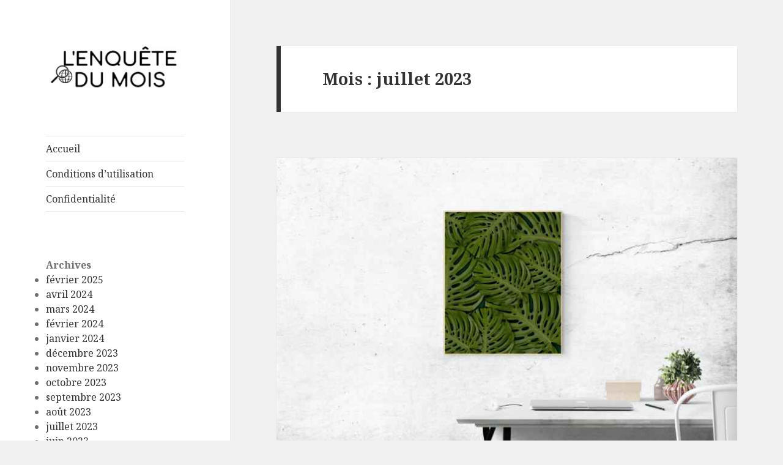

--- FILE ---
content_type: text/html; charset=UTF-8
request_url: https://lenquetedumois.com/2023/07/
body_size: 14746
content:
<!DOCTYPE html>
<html lang="fr-FR" class="no-js">
<head>
	<meta charset="UTF-8">
	<meta name="viewport" content="width=device-width">
	<link rel="profile" href="https://gmpg.org/xfn/11">
	<link rel="pingback" href="https://lenquetedumois.com/xmlrpc.php">
	<!--[if lt IE 9]>
	<script src="https://lenquetedumois.com/wp-content/themes/twentyfifteen/js/html5.js?ver=3.7.0"></script>
	<![endif]-->
	<script>(function(html){html.className = html.className.replace(/\bno-js\b/,'js')})(document.documentElement);</script>
<title>juillet 2023 &#8211; L&#039;Enquête du Mois</title>
<meta name='robots' content='max-image-preview:large' />
<link rel='dns-prefetch' href='//fonts.googleapis.com' />
<link href='https://fonts.gstatic.com' crossorigin rel='preconnect' />
<link rel="alternate" type="application/rss+xml" title="L&#039;Enquête du Mois &raquo; Flux" href="https://lenquetedumois.com/feed/" />
<link rel="alternate" type="application/rss+xml" title="L&#039;Enquête du Mois &raquo; Flux des commentaires" href="https://lenquetedumois.com/comments/feed/" />
<style id='wp-img-auto-sizes-contain-inline-css'>
img:is([sizes=auto i],[sizes^="auto," i]){contain-intrinsic-size:3000px 1500px}
/*# sourceURL=wp-img-auto-sizes-contain-inline-css */
</style>
<style id='wp-emoji-styles-inline-css'>

	img.wp-smiley, img.emoji {
		display: inline !important;
		border: none !important;
		box-shadow: none !important;
		height: 1em !important;
		width: 1em !important;
		margin: 0 0.07em !important;
		vertical-align: -0.1em !important;
		background: none !important;
		padding: 0 !important;
	}
/*# sourceURL=wp-emoji-styles-inline-css */
</style>
<style id='wp-block-library-inline-css'>
:root{--wp-block-synced-color:#7a00df;--wp-block-synced-color--rgb:122,0,223;--wp-bound-block-color:var(--wp-block-synced-color);--wp-editor-canvas-background:#ddd;--wp-admin-theme-color:#007cba;--wp-admin-theme-color--rgb:0,124,186;--wp-admin-theme-color-darker-10:#006ba1;--wp-admin-theme-color-darker-10--rgb:0,107,160.5;--wp-admin-theme-color-darker-20:#005a87;--wp-admin-theme-color-darker-20--rgb:0,90,135;--wp-admin-border-width-focus:2px}@media (min-resolution:192dpi){:root{--wp-admin-border-width-focus:1.5px}}.wp-element-button{cursor:pointer}:root .has-very-light-gray-background-color{background-color:#eee}:root .has-very-dark-gray-background-color{background-color:#313131}:root .has-very-light-gray-color{color:#eee}:root .has-very-dark-gray-color{color:#313131}:root .has-vivid-green-cyan-to-vivid-cyan-blue-gradient-background{background:linear-gradient(135deg,#00d084,#0693e3)}:root .has-purple-crush-gradient-background{background:linear-gradient(135deg,#34e2e4,#4721fb 50%,#ab1dfe)}:root .has-hazy-dawn-gradient-background{background:linear-gradient(135deg,#faaca8,#dad0ec)}:root .has-subdued-olive-gradient-background{background:linear-gradient(135deg,#fafae1,#67a671)}:root .has-atomic-cream-gradient-background{background:linear-gradient(135deg,#fdd79a,#004a59)}:root .has-nightshade-gradient-background{background:linear-gradient(135deg,#330968,#31cdcf)}:root .has-midnight-gradient-background{background:linear-gradient(135deg,#020381,#2874fc)}:root{--wp--preset--font-size--normal:16px;--wp--preset--font-size--huge:42px}.has-regular-font-size{font-size:1em}.has-larger-font-size{font-size:2.625em}.has-normal-font-size{font-size:var(--wp--preset--font-size--normal)}.has-huge-font-size{font-size:var(--wp--preset--font-size--huge)}.has-text-align-center{text-align:center}.has-text-align-left{text-align:left}.has-text-align-right{text-align:right}.has-fit-text{white-space:nowrap!important}#end-resizable-editor-section{display:none}.aligncenter{clear:both}.items-justified-left{justify-content:flex-start}.items-justified-center{justify-content:center}.items-justified-right{justify-content:flex-end}.items-justified-space-between{justify-content:space-between}.screen-reader-text{border:0;clip-path:inset(50%);height:1px;margin:-1px;overflow:hidden;padding:0;position:absolute;width:1px;word-wrap:normal!important}.screen-reader-text:focus{background-color:#ddd;clip-path:none;color:#444;display:block;font-size:1em;height:auto;left:5px;line-height:normal;padding:15px 23px 14px;text-decoration:none;top:5px;width:auto;z-index:100000}html :where(.has-border-color){border-style:solid}html :where([style*=border-top-color]){border-top-style:solid}html :where([style*=border-right-color]){border-right-style:solid}html :where([style*=border-bottom-color]){border-bottom-style:solid}html :where([style*=border-left-color]){border-left-style:solid}html :where([style*=border-width]){border-style:solid}html :where([style*=border-top-width]){border-top-style:solid}html :where([style*=border-right-width]){border-right-style:solid}html :where([style*=border-bottom-width]){border-bottom-style:solid}html :where([style*=border-left-width]){border-left-style:solid}html :where(img[class*=wp-image-]){height:auto;max-width:100%}:where(figure){margin:0 0 1em}html :where(.is-position-sticky){--wp-admin--admin-bar--position-offset:var(--wp-admin--admin-bar--height,0px)}@media screen and (max-width:600px){html :where(.is-position-sticky){--wp-admin--admin-bar--position-offset:0px}}

/*# sourceURL=wp-block-library-inline-css */
</style><style id='wp-block-archives-inline-css'>
.wp-block-archives{box-sizing:border-box}.wp-block-archives-dropdown label{display:block}
/*# sourceURL=https://lenquetedumois.com/wp-includes/blocks/archives/style.min.css */
</style>
<style id='wp-block-heading-inline-css'>
h1:where(.wp-block-heading).has-background,h2:where(.wp-block-heading).has-background,h3:where(.wp-block-heading).has-background,h4:where(.wp-block-heading).has-background,h5:where(.wp-block-heading).has-background,h6:where(.wp-block-heading).has-background{padding:1.25em 2.375em}h1.has-text-align-left[style*=writing-mode]:where([style*=vertical-lr]),h1.has-text-align-right[style*=writing-mode]:where([style*=vertical-rl]),h2.has-text-align-left[style*=writing-mode]:where([style*=vertical-lr]),h2.has-text-align-right[style*=writing-mode]:where([style*=vertical-rl]),h3.has-text-align-left[style*=writing-mode]:where([style*=vertical-lr]),h3.has-text-align-right[style*=writing-mode]:where([style*=vertical-rl]),h4.has-text-align-left[style*=writing-mode]:where([style*=vertical-lr]),h4.has-text-align-right[style*=writing-mode]:where([style*=vertical-rl]),h5.has-text-align-left[style*=writing-mode]:where([style*=vertical-lr]),h5.has-text-align-right[style*=writing-mode]:where([style*=vertical-rl]),h6.has-text-align-left[style*=writing-mode]:where([style*=vertical-lr]),h6.has-text-align-right[style*=writing-mode]:where([style*=vertical-rl]){rotate:180deg}
/*# sourceURL=https://lenquetedumois.com/wp-includes/blocks/heading/style.min.css */
</style>
<style id='wp-block-group-inline-css'>
.wp-block-group{box-sizing:border-box}:where(.wp-block-group.wp-block-group-is-layout-constrained){position:relative}
/*# sourceURL=https://lenquetedumois.com/wp-includes/blocks/group/style.min.css */
</style>
<style id='wp-block-group-theme-inline-css'>
:where(.wp-block-group.has-background){padding:1.25em 2.375em}
/*# sourceURL=https://lenquetedumois.com/wp-includes/blocks/group/theme.min.css */
</style>
<style id='global-styles-inline-css'>
:root{--wp--preset--aspect-ratio--square: 1;--wp--preset--aspect-ratio--4-3: 4/3;--wp--preset--aspect-ratio--3-4: 3/4;--wp--preset--aspect-ratio--3-2: 3/2;--wp--preset--aspect-ratio--2-3: 2/3;--wp--preset--aspect-ratio--16-9: 16/9;--wp--preset--aspect-ratio--9-16: 9/16;--wp--preset--color--black: #000000;--wp--preset--color--cyan-bluish-gray: #abb8c3;--wp--preset--color--white: #fff;--wp--preset--color--pale-pink: #f78da7;--wp--preset--color--vivid-red: #cf2e2e;--wp--preset--color--luminous-vivid-orange: #ff6900;--wp--preset--color--luminous-vivid-amber: #fcb900;--wp--preset--color--light-green-cyan: #7bdcb5;--wp--preset--color--vivid-green-cyan: #00d084;--wp--preset--color--pale-cyan-blue: #8ed1fc;--wp--preset--color--vivid-cyan-blue: #0693e3;--wp--preset--color--vivid-purple: #9b51e0;--wp--preset--color--dark-gray: #111;--wp--preset--color--light-gray: #f1f1f1;--wp--preset--color--yellow: #f4ca16;--wp--preset--color--dark-brown: #352712;--wp--preset--color--medium-pink: #e53b51;--wp--preset--color--light-pink: #ffe5d1;--wp--preset--color--dark-purple: #2e2256;--wp--preset--color--purple: #674970;--wp--preset--color--blue-gray: #22313f;--wp--preset--color--bright-blue: #55c3dc;--wp--preset--color--light-blue: #e9f2f9;--wp--preset--gradient--vivid-cyan-blue-to-vivid-purple: linear-gradient(135deg,rgb(6,147,227) 0%,rgb(155,81,224) 100%);--wp--preset--gradient--light-green-cyan-to-vivid-green-cyan: linear-gradient(135deg,rgb(122,220,180) 0%,rgb(0,208,130) 100%);--wp--preset--gradient--luminous-vivid-amber-to-luminous-vivid-orange: linear-gradient(135deg,rgb(252,185,0) 0%,rgb(255,105,0) 100%);--wp--preset--gradient--luminous-vivid-orange-to-vivid-red: linear-gradient(135deg,rgb(255,105,0) 0%,rgb(207,46,46) 100%);--wp--preset--gradient--very-light-gray-to-cyan-bluish-gray: linear-gradient(135deg,rgb(238,238,238) 0%,rgb(169,184,195) 100%);--wp--preset--gradient--cool-to-warm-spectrum: linear-gradient(135deg,rgb(74,234,220) 0%,rgb(151,120,209) 20%,rgb(207,42,186) 40%,rgb(238,44,130) 60%,rgb(251,105,98) 80%,rgb(254,248,76) 100%);--wp--preset--gradient--blush-light-purple: linear-gradient(135deg,rgb(255,206,236) 0%,rgb(152,150,240) 100%);--wp--preset--gradient--blush-bordeaux: linear-gradient(135deg,rgb(254,205,165) 0%,rgb(254,45,45) 50%,rgb(107,0,62) 100%);--wp--preset--gradient--luminous-dusk: linear-gradient(135deg,rgb(255,203,112) 0%,rgb(199,81,192) 50%,rgb(65,88,208) 100%);--wp--preset--gradient--pale-ocean: linear-gradient(135deg,rgb(255,245,203) 0%,rgb(182,227,212) 50%,rgb(51,167,181) 100%);--wp--preset--gradient--electric-grass: linear-gradient(135deg,rgb(202,248,128) 0%,rgb(113,206,126) 100%);--wp--preset--gradient--midnight: linear-gradient(135deg,rgb(2,3,129) 0%,rgb(40,116,252) 100%);--wp--preset--gradient--dark-gray-gradient-gradient: linear-gradient(90deg, rgba(17,17,17,1) 0%, rgba(42,42,42,1) 100%);--wp--preset--gradient--light-gray-gradient: linear-gradient(90deg, rgba(241,241,241,1) 0%, rgba(215,215,215,1) 100%);--wp--preset--gradient--white-gradient: linear-gradient(90deg, rgba(255,255,255,1) 0%, rgba(230,230,230,1) 100%);--wp--preset--gradient--yellow-gradient: linear-gradient(90deg, rgba(244,202,22,1) 0%, rgba(205,168,10,1) 100%);--wp--preset--gradient--dark-brown-gradient: linear-gradient(90deg, rgba(53,39,18,1) 0%, rgba(91,67,31,1) 100%);--wp--preset--gradient--medium-pink-gradient: linear-gradient(90deg, rgba(229,59,81,1) 0%, rgba(209,28,51,1) 100%);--wp--preset--gradient--light-pink-gradient: linear-gradient(90deg, rgba(255,229,209,1) 0%, rgba(255,200,158,1) 100%);--wp--preset--gradient--dark-purple-gradient: linear-gradient(90deg, rgba(46,34,86,1) 0%, rgba(66,48,123,1) 100%);--wp--preset--gradient--purple-gradient: linear-gradient(90deg, rgba(103,73,112,1) 0%, rgba(131,93,143,1) 100%);--wp--preset--gradient--blue-gray-gradient: linear-gradient(90deg, rgba(34,49,63,1) 0%, rgba(52,75,96,1) 100%);--wp--preset--gradient--bright-blue-gradient: linear-gradient(90deg, rgba(85,195,220,1) 0%, rgba(43,180,211,1) 100%);--wp--preset--gradient--light-blue-gradient: linear-gradient(90deg, rgba(233,242,249,1) 0%, rgba(193,218,238,1) 100%);--wp--preset--font-size--small: 13px;--wp--preset--font-size--medium: 20px;--wp--preset--font-size--large: 36px;--wp--preset--font-size--x-large: 42px;--wp--preset--spacing--20: 0.44rem;--wp--preset--spacing--30: 0.67rem;--wp--preset--spacing--40: 1rem;--wp--preset--spacing--50: 1.5rem;--wp--preset--spacing--60: 2.25rem;--wp--preset--spacing--70: 3.38rem;--wp--preset--spacing--80: 5.06rem;--wp--preset--shadow--natural: 6px 6px 9px rgba(0, 0, 0, 0.2);--wp--preset--shadow--deep: 12px 12px 50px rgba(0, 0, 0, 0.4);--wp--preset--shadow--sharp: 6px 6px 0px rgba(0, 0, 0, 0.2);--wp--preset--shadow--outlined: 6px 6px 0px -3px rgb(255, 255, 255), 6px 6px rgb(0, 0, 0);--wp--preset--shadow--crisp: 6px 6px 0px rgb(0, 0, 0);}:where(.is-layout-flex){gap: 0.5em;}:where(.is-layout-grid){gap: 0.5em;}body .is-layout-flex{display: flex;}.is-layout-flex{flex-wrap: wrap;align-items: center;}.is-layout-flex > :is(*, div){margin: 0;}body .is-layout-grid{display: grid;}.is-layout-grid > :is(*, div){margin: 0;}:where(.wp-block-columns.is-layout-flex){gap: 2em;}:where(.wp-block-columns.is-layout-grid){gap: 2em;}:where(.wp-block-post-template.is-layout-flex){gap: 1.25em;}:where(.wp-block-post-template.is-layout-grid){gap: 1.25em;}.has-black-color{color: var(--wp--preset--color--black) !important;}.has-cyan-bluish-gray-color{color: var(--wp--preset--color--cyan-bluish-gray) !important;}.has-white-color{color: var(--wp--preset--color--white) !important;}.has-pale-pink-color{color: var(--wp--preset--color--pale-pink) !important;}.has-vivid-red-color{color: var(--wp--preset--color--vivid-red) !important;}.has-luminous-vivid-orange-color{color: var(--wp--preset--color--luminous-vivid-orange) !important;}.has-luminous-vivid-amber-color{color: var(--wp--preset--color--luminous-vivid-amber) !important;}.has-light-green-cyan-color{color: var(--wp--preset--color--light-green-cyan) !important;}.has-vivid-green-cyan-color{color: var(--wp--preset--color--vivid-green-cyan) !important;}.has-pale-cyan-blue-color{color: var(--wp--preset--color--pale-cyan-blue) !important;}.has-vivid-cyan-blue-color{color: var(--wp--preset--color--vivid-cyan-blue) !important;}.has-vivid-purple-color{color: var(--wp--preset--color--vivid-purple) !important;}.has-black-background-color{background-color: var(--wp--preset--color--black) !important;}.has-cyan-bluish-gray-background-color{background-color: var(--wp--preset--color--cyan-bluish-gray) !important;}.has-white-background-color{background-color: var(--wp--preset--color--white) !important;}.has-pale-pink-background-color{background-color: var(--wp--preset--color--pale-pink) !important;}.has-vivid-red-background-color{background-color: var(--wp--preset--color--vivid-red) !important;}.has-luminous-vivid-orange-background-color{background-color: var(--wp--preset--color--luminous-vivid-orange) !important;}.has-luminous-vivid-amber-background-color{background-color: var(--wp--preset--color--luminous-vivid-amber) !important;}.has-light-green-cyan-background-color{background-color: var(--wp--preset--color--light-green-cyan) !important;}.has-vivid-green-cyan-background-color{background-color: var(--wp--preset--color--vivid-green-cyan) !important;}.has-pale-cyan-blue-background-color{background-color: var(--wp--preset--color--pale-cyan-blue) !important;}.has-vivid-cyan-blue-background-color{background-color: var(--wp--preset--color--vivid-cyan-blue) !important;}.has-vivid-purple-background-color{background-color: var(--wp--preset--color--vivid-purple) !important;}.has-black-border-color{border-color: var(--wp--preset--color--black) !important;}.has-cyan-bluish-gray-border-color{border-color: var(--wp--preset--color--cyan-bluish-gray) !important;}.has-white-border-color{border-color: var(--wp--preset--color--white) !important;}.has-pale-pink-border-color{border-color: var(--wp--preset--color--pale-pink) !important;}.has-vivid-red-border-color{border-color: var(--wp--preset--color--vivid-red) !important;}.has-luminous-vivid-orange-border-color{border-color: var(--wp--preset--color--luminous-vivid-orange) !important;}.has-luminous-vivid-amber-border-color{border-color: var(--wp--preset--color--luminous-vivid-amber) !important;}.has-light-green-cyan-border-color{border-color: var(--wp--preset--color--light-green-cyan) !important;}.has-vivid-green-cyan-border-color{border-color: var(--wp--preset--color--vivid-green-cyan) !important;}.has-pale-cyan-blue-border-color{border-color: var(--wp--preset--color--pale-cyan-blue) !important;}.has-vivid-cyan-blue-border-color{border-color: var(--wp--preset--color--vivid-cyan-blue) !important;}.has-vivid-purple-border-color{border-color: var(--wp--preset--color--vivid-purple) !important;}.has-vivid-cyan-blue-to-vivid-purple-gradient-background{background: var(--wp--preset--gradient--vivid-cyan-blue-to-vivid-purple) !important;}.has-light-green-cyan-to-vivid-green-cyan-gradient-background{background: var(--wp--preset--gradient--light-green-cyan-to-vivid-green-cyan) !important;}.has-luminous-vivid-amber-to-luminous-vivid-orange-gradient-background{background: var(--wp--preset--gradient--luminous-vivid-amber-to-luminous-vivid-orange) !important;}.has-luminous-vivid-orange-to-vivid-red-gradient-background{background: var(--wp--preset--gradient--luminous-vivid-orange-to-vivid-red) !important;}.has-very-light-gray-to-cyan-bluish-gray-gradient-background{background: var(--wp--preset--gradient--very-light-gray-to-cyan-bluish-gray) !important;}.has-cool-to-warm-spectrum-gradient-background{background: var(--wp--preset--gradient--cool-to-warm-spectrum) !important;}.has-blush-light-purple-gradient-background{background: var(--wp--preset--gradient--blush-light-purple) !important;}.has-blush-bordeaux-gradient-background{background: var(--wp--preset--gradient--blush-bordeaux) !important;}.has-luminous-dusk-gradient-background{background: var(--wp--preset--gradient--luminous-dusk) !important;}.has-pale-ocean-gradient-background{background: var(--wp--preset--gradient--pale-ocean) !important;}.has-electric-grass-gradient-background{background: var(--wp--preset--gradient--electric-grass) !important;}.has-midnight-gradient-background{background: var(--wp--preset--gradient--midnight) !important;}.has-small-font-size{font-size: var(--wp--preset--font-size--small) !important;}.has-medium-font-size{font-size: var(--wp--preset--font-size--medium) !important;}.has-large-font-size{font-size: var(--wp--preset--font-size--large) !important;}.has-x-large-font-size{font-size: var(--wp--preset--font-size--x-large) !important;}
/*# sourceURL=global-styles-inline-css */
</style>

<style id='classic-theme-styles-inline-css'>
/*! This file is auto-generated */
.wp-block-button__link{color:#fff;background-color:#32373c;border-radius:9999px;box-shadow:none;text-decoration:none;padding:calc(.667em + 2px) calc(1.333em + 2px);font-size:1.125em}.wp-block-file__button{background:#32373c;color:#fff;text-decoration:none}
/*# sourceURL=/wp-includes/css/classic-themes.min.css */
</style>
<link rel='stylesheet' id='twentyfifteen-fonts-css' href='https://fonts.googleapis.com/css?family=Noto+Sans%3A400italic%2C700italic%2C400%2C700%7CNoto+Serif%3A400italic%2C700italic%2C400%2C700%7CInconsolata%3A400%2C700&#038;subset=latin%2Clatin-ext&#038;display=fallback' media='all' />
<link rel='stylesheet' id='genericons-css' href='https://lenquetedumois.com/wp-content/themes/twentyfifteen/genericons/genericons.css?ver=20201026' media='all' />
<link rel='stylesheet' id='twentyfifteen-style-css' href='https://lenquetedumois.com/wp-content/themes/twentyfifteen/style.css?ver=20221101' media='all' />
<link rel='stylesheet' id='twentyfifteen-block-style-css' href='https://lenquetedumois.com/wp-content/themes/twentyfifteen/css/blocks.css?ver=20220914' media='all' />
<script src="https://lenquetedumois.com/wp-includes/js/jquery/jquery.min.js?ver=3.7.1" id="jquery-core-js"></script>
<script src="https://lenquetedumois.com/wp-includes/js/jquery/jquery-migrate.min.js?ver=3.4.1" id="jquery-migrate-js"></script>
<link rel="https://api.w.org/" href="https://lenquetedumois.com/wp-json/" /><link rel="EditURI" type="application/rsd+xml" title="RSD" href="https://lenquetedumois.com/xmlrpc.php?rsd" />
<meta name="generator" content="WordPress 6.9" />
		<style type="text/css" id="twentyfifteen-header-css">
				.site-header {
			padding-top: 14px;
			padding-bottom: 14px;
		}

		.site-branding {
			min-height: 42px;
		}

		@media screen and (min-width: 46.25em) {
			.site-header {
				padding-top: 21px;
				padding-bottom: 21px;
			}
			.site-branding {
				min-height: 56px;
			}
		}
		@media screen and (min-width: 55em) {
			.site-header {
				padding-top: 25px;
				padding-bottom: 25px;
			}
			.site-branding {
				min-height: 62px;
			}
		}
		@media screen and (min-width: 59.6875em) {
			.site-header {
				padding-top: 0;
				padding-bottom: 0;
			}
			.site-branding {
				min-height: 0;
			}
		}
					.site-title,
		.site-description {
			clip: rect(1px, 1px, 1px, 1px);
			position: absolute;
		}
		</style>
		<link rel="icon" href="https://lenquetedumois.com/wp-content/uploads/2023/02/cropped-lenquetedumois_FAV-32x32.png" sizes="32x32" />
<link rel="icon" href="https://lenquetedumois.com/wp-content/uploads/2023/02/cropped-lenquetedumois_FAV-192x192.png" sizes="192x192" />
<link rel="apple-touch-icon" href="https://lenquetedumois.com/wp-content/uploads/2023/02/cropped-lenquetedumois_FAV-180x180.png" />
<meta name="msapplication-TileImage" content="https://lenquetedumois.com/wp-content/uploads/2023/02/cropped-lenquetedumois_FAV-270x270.png" />
</head>

<body class="archive date wp-custom-logo wp-embed-responsive wp-theme-twentyfifteen">
<div id="page" class="hfeed site">
	<a class="skip-link screen-reader-text" href="#content">Aller au contenu</a>

	<div id="sidebar" class="sidebar">
		<header id="masthead" class="site-header">
			<div class="site-branding">
				<a href="https://lenquetedumois.com/" class="custom-logo-link" rel="home"><img width="248" height="78" src="https://lenquetedumois.com/wp-content/uploads/2023/02/cropped-lenquetedumois.webp" class="custom-logo" alt="L&#039;Enquête du Mois" decoding="async" /></a>						<p class="site-title"><a href="https://lenquetedumois.com/" rel="home">L&#039;Enquête du Mois</a></p>
												<p class="site-description">Les Tendances Actuelles Tous les Jours</p>
										<button class="secondary-toggle">Menu et widgets</button>
			</div><!-- .site-branding -->
		</header><!-- .site-header -->

			<div id="secondary" class="secondary">

					<nav id="site-navigation" class="main-navigation">
				<div class="menu-menu-container"><ul id="menu-menu" class="nav-menu"><li id="menu-item-17" class="menu-item menu-item-type-custom menu-item-object-custom menu-item-17"><a href="/">Accueil</a></li>
<li id="menu-item-14" class="menu-item menu-item-type-post_type menu-item-object-page menu-item-14"><a href="https://lenquetedumois.com/mentions-legales/">Conditions d’utilisation</a></li>
<li id="menu-item-16" class="menu-item menu-item-type-post_type menu-item-object-page menu-item-privacy-policy menu-item-16"><a rel="privacy-policy" href="https://lenquetedumois.com/confidentialite/">Confidentialité</a></li>
</ul></div>			</nav><!-- .main-navigation -->
		
		
					<div id="widget-area" class="widget-area" role="complementary">
				<aside id="block-4" class="widget widget_block">
<div class="wp-block-group"><div class="wp-block-group__inner-container is-layout-flow wp-block-group-is-layout-flow"></div></div>
</aside><aside id="block-5" class="widget widget_block">
<div class="wp-block-group"><div class="wp-block-group__inner-container is-layout-flow wp-block-group-is-layout-flow">
<h2 class="wp-block-heading">Archives</h2>


<ul class="wp-block-archives-list wp-block-archives">	<li><a href='https://lenquetedumois.com/2025/02/'>février 2025</a></li>
	<li><a href='https://lenquetedumois.com/2024/04/'>avril 2024</a></li>
	<li><a href='https://lenquetedumois.com/2024/03/'>mars 2024</a></li>
	<li><a href='https://lenquetedumois.com/2024/02/'>février 2024</a></li>
	<li><a href='https://lenquetedumois.com/2024/01/'>janvier 2024</a></li>
	<li><a href='https://lenquetedumois.com/2023/12/'>décembre 2023</a></li>
	<li><a href='https://lenquetedumois.com/2023/11/'>novembre 2023</a></li>
	<li><a href='https://lenquetedumois.com/2023/10/'>octobre 2023</a></li>
	<li><a href='https://lenquetedumois.com/2023/09/'>septembre 2023</a></li>
	<li><a href='https://lenquetedumois.com/2023/08/'>août 2023</a></li>
	<li><a href='https://lenquetedumois.com/2023/07/' aria-current="page">juillet 2023</a></li>
	<li><a href='https://lenquetedumois.com/2023/06/'>juin 2023</a></li>
	<li><a href='https://lenquetedumois.com/2023/05/'>mai 2023</a></li>
	<li><a href='https://lenquetedumois.com/2023/04/'>avril 2023</a></li>
	<li><a href='https://lenquetedumois.com/2023/03/'>mars 2023</a></li>
	<li><a href='https://lenquetedumois.com/2023/02/'>février 2023</a></li>
</ul></div></div>
</aside><aside id="block-7" class="widget widget_block">
<h2 class="wp-block-heading">Liens Utiles</h2>
</aside><aside id="block-6" class="widget widget_block">
<div class="wp-block-group"><div class="wp-block-group__inner-container is-layout-flow wp-block-group-is-layout-flow"></div></div>
</aside>			</div><!-- .widget-area -->
		
	</div><!-- .secondary -->

	</div><!-- .sidebar -->

	<div id="content" class="site-content">

	<section id="primary" class="content-area">
		<main id="main" class="site-main">

		
			<header class="page-header">
				<h1 class="page-title">Mois : <span>juillet 2023</span></h1>			</header><!-- .page-header -->

			
<article id="post-185" class="post-185 post type-post status-publish format-standard has-post-thumbnail hentry category-deco">
	
	<a class="post-thumbnail" href="https://lenquetedumois.com/les-astuces-pour-amenager-un-petit-espace-de-maniere-fonctionnelle-et-elegante/" aria-hidden="true">
		<img width="760" height="507" src="https://lenquetedumois.com/wp-content/uploads/2023/04/pexels-emma-pollard-1534924-1.jpg" class="attachment-post-thumbnail size-post-thumbnail wp-post-image" alt="Les astuces pour aménager un petit espace de manière fonctionnelle et élégante" decoding="async" fetchpriority="high" srcset="https://lenquetedumois.com/wp-content/uploads/2023/04/pexels-emma-pollard-1534924-1.jpg 760w, https://lenquetedumois.com/wp-content/uploads/2023/04/pexels-emma-pollard-1534924-1-300x200.jpg 300w" sizes="(max-width: 760px) 100vw, 760px" />	</a>

		
	<header class="entry-header">
		<h2 class="entry-title"><a href="https://lenquetedumois.com/les-astuces-pour-amenager-un-petit-espace-de-maniere-fonctionnelle-et-elegante/" rel="bookmark">Les astuces pour aménager un petit espace de manière fonctionnelle et élégante</a></h2>	</header><!-- .entry-header -->

	<div class="entry-content">
		<p><span style="font-weight: 400;">Dans les grandes villes, les espaces de vie sont souvent limités en termes de surface. C&rsquo;est pourquoi il est crucial d&rsquo;aménager de manière fonctionnelle et élégante les petits espaces pour maximiser leur utilisation tout en créant une ambiance agréable. </span><span style="font-weight: 400;">Cet article vise à fournir des astuces pour aménager un petit espace de manière à la fois fonctionnelle et élégante. Nous aborderons les différentes étapes de la planification de l&rsquo;espace, le choix des meubles adaptés, l&rsquo;utilisation de la lumière et la décoration.</span></p>
<h2><span style="font-weight: 400;">Planifier l&rsquo;espace</span></h2>
<p><span style="font-weight: 400;">La première étape pour aménager un petit espace est de déterminer les fonctions principales qu&rsquo;il doit remplir. S&rsquo;agit-il d&rsquo;une chambre, d&rsquo;un salon, d&rsquo;un bureau ou d&rsquo;une cuisine? En sachant cela, il sera plus facile de choisir les meubles et les accessoires nécessaires. </span><span style="font-weight: 400;">Dans un petit espace, il est important de prendre en compte la circulation. Il est crucial de dégager des chemins de circulation clairs et de s&rsquo;assurer que les meubles n&rsquo;entravent pas le passage. Le rangement est un aspect crucial de l&rsquo;aménagement d&rsquo;un petit espace. Il est important de trouver des solutions de rangement intelligentes qui ne prennent pas trop de place, comme les étagères murales, les caissons ou les meubles avec rangements intégrés.</span></p>
<h2><span style="font-weight: 400;">Choisir les bons meubles</span></h2>
<p><span style="font-weight: 400;">Dans un petit espace, les meubles multifonctions sont indispensables pour gagner de la place. Par exemple, un canapé-lit peut servir de lit la nuit et de canapé pendant la journée. </span><span style="font-weight: 400;">Il est essentiel de privilégier les meubles compacts pour maximiser l&rsquo;espace disponible. Les meubles pliants, les tables gigognes ou les chaises empilables sont des exemples de meubles compacts. </span><span style="font-weight: 400;">Dans un petit espace, il est possible de jouer avec les hauteurs pour créer une illusion d&rsquo;espace. Les étagères murales ou les meubles en hauteur permettent de maximiser l&rsquo;espace de rangement sans prendre trop de place au sol.</span></p>
<h2><span style="font-weight: 400;">Utiliser la lumière à bon escient</span></h2>
<p><span style="font-weight: 400;">Dans un petit espace, la lumière naturelle est essentielle pour agrandir l&rsquo;espace et le rendre plus agréable à vivre. Il est donc important de maximiser la lumière naturelle en utilisant des rideaux légers et des couleurs claires sur les murs. </span><span style="font-weight: 400;">Il est également important d&rsquo;utiliser des <a href="https://www.lampesdirect.fr/blog/directe-indirecte-2019">sources de lumière indirecte</a> pour créer une ambiance chaleureuse et agréable dans un petit espace. Des lampes de table ou des appliques murales sont des exemples de sources de lumière indirecte. </span><span style="font-weight: 400;">Dans un petit espace, il est essentiel d&rsquo;éviter les lumin</span><span style="font-weight: 400;">aires encombrants qui prennent trop de place. Les luminaires suspendus ou encastrés sont des options plus adaptées à un petit espace.</span></p>
<h2><span style="font-weight: 400;">Décorer l&rsquo;espace</span></h2>
<p><span style="font-weight: 400;">Dans un petit espace, il est important d&rsquo;utiliser des couleurs claires pour agrandir visuellement l&rsquo;espace. Les couleurs claires réfléchissent la lumière et créent une impression de légèreté. </span><span style="font-weight: 400;">Les textures peuvent également aider à créer une ambiance chaleureuse et agréable dans un petit espace. Les tissus doux, les tapis moelleux ou les coussins confortables peuvent aider à ajouter de la texture et du confort à l&rsquo;espace. </span><span style="font-weight: 400;">Dans un petit espace, les éléments de décoration doivent être adaptés à la taille de l&rsquo;espace. Des miroirs bien placés peuvent agrandir visuellement l&rsquo;espace, tandis que des objets décoratifs encombrants peuvent le rendre plus petit.</span></p>
<h2><span style="font-weight: 400;">Conclusion</span></h2>
<p><span style="font-weight: 400;">Pour aménager un petit espace de manière fonctionnelle et élégante, il est important de planifier l&rsquo;espace en déterminant les fonctions, en prenant en compte la circulation et en évaluant les besoins de rangement. Il faut également choisir des meubles adaptés, jouer avec la lumière et la décoration pour créer une ambiance agréable. </span><span style="font-weight: 400;">Chaque petit espace est unique, il est donc important d&rsquo;expérimenter et de trouver la meilleure solution pour chaque espace en fonction de ses besoins et de ses contraintes. En suivant ces astuces, vous pourrez aménager un petit espace fonctionnel et élégant qui répond à vos besoins.</span></p>
	</div><!-- .entry-content -->

	
	<footer class="entry-footer">
		<span class="posted-on"><span class="screen-reader-text">Publié le </span><a href="https://lenquetedumois.com/les-astuces-pour-amenager-un-petit-espace-de-maniere-fonctionnelle-et-elegante/" rel="bookmark"><time class="entry-date published" datetime="2023-07-27T09:33:11+00:00">27/07/2023</time><time class="updated" datetime="2023-04-10T14:56:01+00:00">10/04/2023</time></a></span><span class="cat-links"><span class="screen-reader-text">Catégories </span><a href="https://lenquetedumois.com/category/deco/" rel="category tag">Déco</a></span>			</footer><!-- .entry-footer -->

</article><!-- #post-185 -->

<article id="post-182" class="post-182 post type-post status-publish format-standard has-post-thumbnail hentry category-mode">
	
	<a class="post-thumbnail" href="https://lenquetedumois.com/les-secrets-des-influenceurs-pour-un-look-casual-et-branche/" aria-hidden="true">
		<img width="760" height="507" src="https://lenquetedumois.com/wp-content/uploads/2023/04/pexels-anastasiya-gepp-2036646-1.jpg" class="attachment-post-thumbnail size-post-thumbnail wp-post-image" alt="Les secrets des influenceurs pour un look casual et branché" decoding="async" srcset="https://lenquetedumois.com/wp-content/uploads/2023/04/pexels-anastasiya-gepp-2036646-1.jpg 760w, https://lenquetedumois.com/wp-content/uploads/2023/04/pexels-anastasiya-gepp-2036646-1-300x200.jpg 300w" sizes="(max-width: 760px) 100vw, 760px" />	</a>

		
	<header class="entry-header">
		<h2 class="entry-title"><a href="https://lenquetedumois.com/les-secrets-des-influenceurs-pour-un-look-casual-et-branche/" rel="bookmark">Les secrets des influenceurs pour un look casual et branché</a></h2>	</header><!-- .entry-header -->

	<div class="entry-content">
		<p><span style="font-weight: 400;">Le look casual et branché est un style vestimentaire décontracté et moderne qui mélange des vêtements confortables et tendances. Ce style permet de se sentir à l&rsquo;aise tout en restant élégant et stylé. Il est idéal pour les occasions informelles comme les sorties entre amis, les brunchs ou encore les balades en ville.</span></p>
<h2><span style="font-weight: 400;">Importance de suivre les tendances en matière de mode</span></h2>
<p><span style="font-weight: 400;">La mode est en constante évolution et il est important de suivre les tendances pour rester au goût du jour. Cela ne signifie pas qu&rsquo;il faut absolument tout suivre, mais plutôt s&rsquo;adapter aux évolutions pour créer un style unique. En suivant les tendances, il est possible de trouver des inspirations pour créer son propre look.</span></p>
<p><span style="font-weight: 400;">Les influenceurs sont devenus des références en matière de mode. Leurs looks sont souvent très suivis et ils inspirent des milliers de personnes chaque jour. En suivant les influenceurs, il est possible de trouver des idées et des astuces pour créer un look décontracté et branché.</span></p>
<h2><span style="font-weight: 400;">Les bases d&rsquo;un look casual et branché</span></h2>
<p>&nbsp;</p>
<p><span style="font-weight: 400;">Pour créer un look casual et branché, il est important de posséder quelques vêtements clés. Les jeans, les t-shirts basiques, les baskets et les sweats sont des incontournables. Il est également possible d&rsquo;ajouter des pièces plus habillées, comme <a href="https://www.pinterest.fr/afaujour/chemise-en-jean/">une chemise en denim</a> ou un blazer en lin pour créer un look plus sophistiqué.</span></p>
<p><span style="font-weight: 400;">Le choix des couleurs et des matières est primordial pour créer un look décontracté et branché. Les couleurs neutres comme le beige, le blanc ou le noir sont faciles à assortir et donnent un style élégant. Pour les matières, il est préférable de privilégier des matières naturelles comme le coton, le lin ou encore la laine.</span></p>
<p><span style="font-weight: 400;">Les accessoires sont des éléments clés pour parfaire un look décontracté et branché. Une paire de lunettes de soleil, une montre tendance ou encore un sac en cuir peuvent apporter la touche finale pour un look réussi.</span></p>
<h2><span style="font-weight: 400;">Les astuces des influenceurs pour un look casual et branché</span></h2>
<p><span style="font-weight: 400;">Les influenceurs sont une source d&rsquo;inspiration incontournable pour créer un look casual et branché. Ils ont souvent des astuces intéressantes pour mixer les pièces et créer un style unique. Parmi leurs astuces, on retrouve notamment les tendances actuelles en matière de mode casual, comme le jean ample ou le t-shirt oversize. Les influenceurs savent également mixer les pièces pour créer un look original, en jouant avec les superpositions ou en ajoutant des accessoires tendance. Enfin, ils ont souvent des pièces incontournables à recommander pour une garde-robe décontractée et branchée. Suivre les astuces des influenceurs permet de se sentir inspiré et d&rsquo;oser des looks différents.</span></p>
<p><span style="font-weight: 400;">Les tendances actuelles en matière de mode casual sont le jean ample, le t-shirt oversize, le blazer en lin et les baskets chunky. Ces pièces sont faciles à porter et peuvent être mixées avec d&rsquo;autres pièces pour créer un look unique.</span></p>
<p><span style="font-weight: 400;">Pour créer un look original, il est important de mixer les pièces de manière équilibrée. Par exemple, porter un t-shirt oversize avec un jean slim et des baskets tendance peut créer un look à la fois décontracté et branché. Il est également possible de jouer avec les superpositions en ajoutant un blouson en cuir ou une veste légère.</span></p>
<p><span style="font-weight: 400;">Les pièces incontournables à avoir dans sa garde-robe pour un look casual et branché sont un jean brut, un t-shirt basique blanc ou noir, une chemise en denim, une paire de baskets tendance, un blazer en lin et un sac en cuir. Ces pièces peuvent être mixées avec d&rsquo;autres vêtements pour créer différents styles.</span></p>
<h2><span style="font-weight: 400;">Les erreurs à éviter pour un look casual et branché</span></h2>
<ul>
<li style="font-weight: 400;" aria-level="1"><span style="font-weight: 400;">Les pièces à bannir pour ne pas tomber dans le « too much »</span></li>
</ul>
<p><span style="font-weight: 400;">Pour éviter de tomber dans le « too much », il est important de ne pas porter trop de pièces fortes en même temps. Par exemple, porter un t-shirt imprimé avec un pantalon à motifs et des baskets flashy peut donner un look trop chargé.</span></p>
<ul>
<li style="font-weight: 400;" aria-level="1"><span style="font-weight: 400;">Les faux-pas à éviter en matière de couleurs et de motifs</span></li>
</ul>
<p><span style="font-weight: 400;">Il est important de bien choisir les couleurs et les motifs pour éviter les faux-pas. Évitez de porter des couleurs qui ne se marient pas bien ensemble et de mixer trop de motifs différents. Il est préférable de choisir des couleurs neutres et de porter des motifs discrets pour créer un look équilibré.</span></p>
<ul>
<li style="font-weight: 400;" aria-level="1"><span style="font-weight: 400;">Comment éviter de tomber dans le cliché du look casual</span></li>
</ul>
<p><span style="font-weight: 400;">Pour éviter de tomber dans le cliché du look casual, il est important de ne pas porter les mêmes pièces que tout le monde. Il est préférable de choisir des pièces uniques et originales pour créer un look personnalisé. </span></p>
<h2><span style="font-weight: 400;">Conclusion</span></h2>
<p><span style="font-weight: 400;">Pour créer un look casual et branché, il est important de choisir des vêtements confortables et tendances, de bien choisir les couleurs et les matières et d&rsquo;ajouter des accessoires pour parfaire son style. Il est également important d&rsquo;éviter les pièges et de trouver des inspirations pour créer un look unique.</span></p>
<p><span style="font-weight: 400;">Trouver son propre style est essentiel pour se sentir à l&rsquo;aise dans ses vêtements et pour créer un look qui nous correspond. Il est important de s&rsquo;inspirer des tendances, mais également de s&rsquo;écouter et de choisir des pièces qui nous plaisent vraiment.</span></p>
<p>&nbsp;</p>
	</div><!-- .entry-content -->

	
	<footer class="entry-footer">
		<span class="posted-on"><span class="screen-reader-text">Publié le </span><a href="https://lenquetedumois.com/les-secrets-des-influenceurs-pour-un-look-casual-et-branche/" rel="bookmark"><time class="entry-date published" datetime="2023-07-19T09:02:00+00:00">19/07/2023</time><time class="updated" datetime="2023-04-10T14:32:50+00:00">10/04/2023</time></a></span><span class="cat-links"><span class="screen-reader-text">Catégories </span><a href="https://lenquetedumois.com/category/mode/" rel="category tag">Mode</a></span>			</footer><!-- .entry-footer -->

</article><!-- #post-182 -->

<article id="post-179" class="post-179 post type-post status-publish format-standard has-post-thumbnail hentry category-mode">
	
	<a class="post-thumbnail" href="https://lenquetedumois.com/les-accessoires-a-ne-pas-manquer-pour-une-tenue-stylee-et-originale/" aria-hidden="true">
		<img width="760" height="507" src="https://lenquetedumois.com/wp-content/uploads/2023/04/pexels-rovenimagescom-949590-1.jpg" class="attachment-post-thumbnail size-post-thumbnail wp-post-image" alt="Les accessoires à ne pas manquer pour une tenue stylée et originale" decoding="async" srcset="https://lenquetedumois.com/wp-content/uploads/2023/04/pexels-rovenimagescom-949590-1.jpg 760w, https://lenquetedumois.com/wp-content/uploads/2023/04/pexels-rovenimagescom-949590-1-300x200.jpg 300w" sizes="(max-width: 760px) 100vw, 760px" />	</a>

		
	<header class="entry-header">
		<h2 class="entry-title"><a href="https://lenquetedumois.com/les-accessoires-a-ne-pas-manquer-pour-une-tenue-stylee-et-originale/" rel="bookmark">Les accessoires à ne pas manquer pour une tenue stylée et originale</a></h2>	</header><!-- .entry-header -->

	<div class="entry-content">
		<p><span style="font-weight: 400;">Les accessoires sont des éléments indispensables pour une tenue vestimentaire complète et réussie. Ils permettent de personnaliser une tenue et de lui donner une touche de style et d&rsquo;originalité. Pourtant, beaucoup de personnes ont tendance à négliger l&rsquo;importance des accessoires et se concentrent principalement sur les vêtements. Pour cette raison, nous avons décidé de créer un guide pour donner des idées d&rsquo;accessoires pour une tenue stylée et originale.</span></p>
<h2><span style="font-weight: 400;">Les accessoires pour la tête</span></h2>
<p><span style="font-weight: 400;">La tête est la partie du corps qui attire le plus l&rsquo;attention, il est donc important de bien choisir les accessoires qui la mettent en valeur. Les chapeaux sont un excellent choix pour ajouter une touche de style à une tenue. Il existe une grande variété de styles et de modèles de chapeaux pour tous les goûts et toutes les occasions. Les bandeaux et les serre-têtes sont également très populaires pour <a href="https://www.pinterest.fr/inesirene403/look-r%C3%A9tro/">un look rétro</a> ou bohème. Les barrettes et les épingles sont des accessoires indispensables pour apporter une touche de fantaisie ou de sophistication à une coiffure.</span></p>
<h2><span style="font-weight: 400;">Les accessoires pour le cou</span></h2>
<p><span style="font-weight: 400;">Les accessoires pour le cou sont également très importants pour compléter une tenue. Les foulards sont des accessoires polyvalents qui peuvent être portés de différentes manières selon les saisons et les occasions. Les colliers sont également très populaires et il existe une grande variété de types de colliers, du collier ras-du-cou au collier sautoir. Les écharpes et les snoods sont des accessoires indispensables pour un look cosy ou chic selon les matières et les couleurs.</span></p>
<h2><span style="font-weight: 400;">Les accessoires pour les mains</span></h2>
<p><span style="font-weight: 400;">Les mains sont également une partie importante du corps à prendre en compte lors de l&rsquo;accessoirisation d&rsquo;une tenue. Les gants sont un choix élégant pour ajouter une touche de sophistication à une tenue. Il existe une grande variété de motifs et de couleurs de gants pour une touche d&rsquo;originalité. Les bracelets sont également très populaires et il existe différents types de bracelets, du bracelet simple au bracelet manchette. Les montres sont également un accessoire indispensable pour un look élégant et il existe une grande variété de styles de montres pour tous les goûts.</span></p>
<h2><span style="font-weight: 400;">Les accessoires pour les pieds</span></h2>
<p><span style="font-weight: 400;">Les accessoires pour les pieds sont souvent négligés, mais ils sont très importants pour compléter une tenue. Les chaussures sont évidemment l&rsquo;accessoire le plus important pour les pieds et il existe une grande variété de modèles selon les occasions et les saisons. Les chaussettes sont également très importantes pour ajouter une touche d&rsquo;originalité à une tenue et jouer avec les couleurs et les motifs. Les lacets et les accessoires pour chaussures sont également un excellent choix pour personnaliser ses chaussures et les rendre uniques.</span></p>
<h2><span style="font-weight: 400;">Conclusion</span></h2>
<p><span style="font-weight: 400;">En conclusion, les accessoires sont des éléments essentiels pour une tenue vestimentaire réussie. Ils permettent de personnaliser une tenue et de lui donner une touche de style et d&rsquo;originalité. Dans ce guide, nous avons présenté différents types d&rsquo;accessoires pour la tête, le cou, les mains et les pieds. Nous avons également donné des conseils pour bien choisir ses accessoires en fonction de sa morphologie et de son style. Il est important de choisir des accessoires qui mettent en valeur sa silhouette et qui reflètent sa personnalité. Par exemple, une personne petite devrait éviter les accessoires trop imposants, tandis qu&rsquo;une personne grande peut se permettre des accessoires plus volumineux.</span></p>
<p><span style="font-weight: 400;">Enfin, l&rsquo;accessoirisation est une étape cruciale pour créer une tenue stylée et originale. Les accessoires permettent de jouer avec les couleurs, les textures et les formes pour créer un look unique et personnel. Il est important de se sentir à l&rsquo;aise avec ses choix d&rsquo;accessoires et de ne pas avoir peur d&rsquo;expérimenter de nouveaux styles.</span></p>
	</div><!-- .entry-content -->

	
	<footer class="entry-footer">
		<span class="posted-on"><span class="screen-reader-text">Publié le </span><a href="https://lenquetedumois.com/les-accessoires-a-ne-pas-manquer-pour-une-tenue-stylee-et-originale/" rel="bookmark"><time class="entry-date published" datetime="2023-07-12T09:40:24+00:00">12/07/2023</time><time class="updated" datetime="2023-04-10T13:57:52+00:00">10/04/2023</time></a></span><span class="cat-links"><span class="screen-reader-text">Catégories </span><a href="https://lenquetedumois.com/category/mode/" rel="category tag">Mode</a></span>			</footer><!-- .entry-footer -->

</article><!-- #post-179 -->

<article id="post-176" class="post-176 post type-post status-publish format-standard has-post-thumbnail hentry category-cuisine">
	
	<a class="post-thumbnail" href="https://lenquetedumois.com/les-recettes-faciles-et-rapides-pour-des-repas-sains-et-gourmands/" aria-hidden="true">
		<img width="760" height="510" src="https://lenquetedumois.com/wp-content/uploads/2023/04/pexels-elevate-1267320-1-760x510.jpg" class="attachment-post-thumbnail size-post-thumbnail wp-post-image" alt="Les recettes faciles et rapides pour des repas sains et gourmands" decoding="async" loading="lazy" />	</a>

		
	<header class="entry-header">
		<h2 class="entry-title"><a href="https://lenquetedumois.com/les-recettes-faciles-et-rapides-pour-des-repas-sains-et-gourmands/" rel="bookmark">Les recettes faciles et rapides pour des repas sains et gourmands</a></h2>	</header><!-- .entry-header -->

	<div class="entry-content">
		<p><span style="font-weight: 400;">Une alimentation saine et équilibrée est essentielle pour maintenir une bonne santé et prévenir les maladies. Cuisiner des repas sains et gourmands à la maison est l&rsquo;une des meilleures façons de s&rsquo;assurer que l&rsquo;on mange bien. Dans ce guide, nous allons explorer quelques recettes faciles et rapides pour des repas sains et gourmands qui vous aideront à prendre soin de votre santé tout en savourant de délicieux plats.</span></p>
<h2><span style="font-weight: 400;">L&rsquo;importance d&rsquo;une alimentation saine et équilibrée</span></h2>
<p><span style="font-weight: 400;">Une alimentation saine et équilibrée est essentielle pour prévenir les maladies chroniques telles que l&rsquo;obésité, le diabète et les maladies cardiaques. Elle peut également améliorer la digestion, renforcer le système immunitaire et améliorer l&rsquo;humeur et le bien-être général. Manger des aliments sains et nutritifs est donc crucial pour maintenir une bonne santé physique et mentale.</span></p>
<h2><span style="font-weight: 400;">Les avantages de cuisiner des repas sains et gourmands</span></h2>
<p><span style="font-weight: 400;">Cuisiner des repas sains et gourmands à la maison présente de nombreux avantages. Tout d&rsquo;abord, cela vous permet de contrôler les ingrédients que vous utilisez, vous assurant ainsi que vous mangez des aliments sains et nutritifs. En outre, cuisiner à la maison est souvent plus abordable que manger au restaurant, vous permettant d&rsquo;économiser de l&rsquo;argent tout en mangeant bien. Enfin, cuisiner à la maison peut être une activité agréable et relaxante, vous permettant de développer vos compétences culinaires tout en créant des plats savoureux et sains.</span></p>
<h2><span style="font-weight: 400;">Les entrées</span></h2>
<p><span style="font-weight: 400;">Les entrées sont un excellent moyen de commencer un repas sain et gourmand. Voici trois recettes faciles et rapides pour des entrées délicieuses et nutritives :</span></p>
<p>Salade de quinoa et avocat &#8211; mélangez du quinoa cuit avec de l&rsquo;avocat, de la tomate, de la coriandre et du jus de citron pour une salade saine et riche en protéines.</p>
<p>Soupe de légumes &#8211; faites cuire des légumes tels que les carottes, les poireaux et les pommes de terre dans un bouillon de légumes pour une soupe chaude et réconfortante.</p>
<p>Bruschetta à la tomate et au basilic &#8211; étalez des tomates fraîches et du basilic haché sur des tranches de pain grillé pour une entrée savoureuse et légère.</p>
<h2><span style="font-weight: 400;">Les plats principaux</span></h2>
<p><span style="font-weight: 400;">Les plats principaux peuvent être sains et gourmands en même temps. Voici trois recettes pour des plats principaux nutritifs et délicieux :</span></p>
<p>Poulet grillé avec légumes rôtis &#8211; assaisonnez des poitrines de poulet avec du paprika et du romarin, puis faites-les griller avec des légumes tels que les courgettes et les oignons pour un repas riche en protéines et en légumes.</p>
<p>Saumon au four avec quinoa &#8211; faites cuire du saumon avec des tranches de citron et servez-le sur du <a href="https://en.wikipedia.org/wiki/Quinoa">quinoa</a> cuit pour un repas sain et riche en oméga-3.</p>
<p>Spaghetti à la sauce tomate et aux boulettes de viande végétariennes &#8211; utilisez des boulettes de viande végétariennes dans votre sauce tomate pour un plat principal savoureux et nutritif.</p>
<h2><span style="font-weight: 400;">Les accompagnements</span></h2>
<p><span style="font-weight: 400;">Les accompagnements peuvent compléter un repas sain et gourmand en ajoutant une touche de saveur et de texture. Voici trois recettes faciles et rapides pour des accompagnements sains:</span></p>
<p>Riz basmati aux légumes grillés &#8211; faites cuire du riz basmati et servez-le avec des légumes grillés tels que les courgettes, les poivrons et les oignons pour un accompagnement coloré et nutritif.</p>
<p>Pommes de terre rôties avec herbes de Provence &#8211; coupez des pommes de terre en dés et faites-les rôtir avec de l&rsquo;huile d&rsquo;olive et des herbes de Provence pour un accompagnement savoureux et croustillant.</p>
<p>Purée de patates douces &#8211; faites cuire des patates douces jusqu&rsquo;à ce qu&rsquo;elles soient tendres, puis écrasez-les avec du beurre et du lait pour une purée de patates douces onctueuse et sucrée.</p>
<h2><span style="font-weight: 400;">Les desserts</span></h2>
<p><span style="font-weight: 400;">Les desserts peuvent être sains et gourmands en même temps. Voici trois recettes pour des desserts nutritifs et délicieux :</span></p>
<p>Salade de fruits frais &#8211; mélangez des fruits frais tels que les fraises, les mangues et les kiwis pour une salade de fruits colorée et rafraîchissante.</p>
<p>Brownies au chocolat noir et noix &#8211; utilisez du chocolat noir et des noix dans vos brownies pour une version plus saine de cette gourmandise classique.</p>
<p>Yaourt grec avec fruits rouges et miel &#8211; mélangez du yaourt grec avec des fruits rouges et du miel pour un dessert crémeux et sucré.</p>
<h2><span style="font-weight: 400;">Conseils pour une cuisine rapide et facile</span></h2>
<p>Pour réussir une cuisine rapide et facile, voici quelques conseils pratiques à suivre. Tout d&rsquo;abord, planifiez vos repas à l&rsquo;avance et faites une liste d&rsquo;épicerie pour éviter les courses de dernière minute. Ensuite, choisissez des recettes simples et rapides à préparer pour économiser du temps et de l&rsquo;énergie. Vous pouvez également préparer des ingrédients à l&rsquo;avance, tels que des légumes coupés en dés ou du quinoa cuit, pour gagner du temps lors de la préparation des repas. Enfin, utilisez des ingrédients polyvalents tels que le quinoa et le riz <a href="https://en.wikipedia.org/wiki/Basmati">basmati</a> pour préparer différents types de plats. En suivant ces conseils pratiques, vous pouvez rendre la cuisine rapide et facile, et préparer des repas sains et délicieux en peu de temps.</p>
<h2><span style="font-weight: 400;">Conclusion</span></h2>
<p><span style="font-weight: 400;">Cuisiner des repas sains et gourmands à la maison peut être facile et amusant. En utilisant les recettes simples et rapides présentées dans ce guide, vous pouvez préparer des repas délicieux et nutritifs qui prendront soin de votre santé tout en satisfaisant vos papilles gustatives. Alors, prenez l&rsquo;habitude de cuisiner à la maison et savourez la satisfaction de préparer des repas sains et gourmands pour vous et votre famille.</span></p>
	</div><!-- .entry-content -->

	
	<footer class="entry-footer">
		<span class="posted-on"><span class="screen-reader-text">Publié le </span><a href="https://lenquetedumois.com/les-recettes-faciles-et-rapides-pour-des-repas-sains-et-gourmands/" rel="bookmark"><time class="entry-date published" datetime="2023-07-05T09:25:48+00:00">05/07/2023</time><time class="updated" datetime="2023-04-10T13:40:20+00:00">10/04/2023</time></a></span><span class="cat-links"><span class="screen-reader-text">Catégories </span><a href="https://lenquetedumois.com/category/cuisine/" rel="category tag">Cuisine</a></span>			</footer><!-- .entry-footer -->

</article><!-- #post-176 -->

		</main><!-- .site-main -->
	</section><!-- .content-area -->


	</div><!-- .site-content -->

	<footer id="colophon" class="site-footer">
		<div class="site-info">
						<a class="privacy-policy-link" href="https://lenquetedumois.com/confidentialite/" rel="privacy-policy">Confidentialité</a><span role="separator" aria-hidden="true"></span>			<a href="https://wordpress.org/" class="imprint">
				Fièrement propulsé par WordPress			</a>
		</div><!-- .site-info -->
	</footer><!-- .site-footer -->

</div><!-- .site -->

<script type="speculationrules">
{"prefetch":[{"source":"document","where":{"and":[{"href_matches":"/*"},{"not":{"href_matches":["/wp-*.php","/wp-admin/*","/wp-content/uploads/*","/wp-content/*","/wp-content/plugins/*","/wp-content/themes/twentyfifteen/*","/*\\?(.+)"]}},{"not":{"selector_matches":"a[rel~=\"nofollow\"]"}},{"not":{"selector_matches":".no-prefetch, .no-prefetch a"}}]},"eagerness":"conservative"}]}
</script>
<script src="https://lenquetedumois.com/wp-content/themes/twentyfifteen/js/skip-link-focus-fix.js?ver=20141028" id="twentyfifteen-skip-link-focus-fix-js"></script>
<script id="twentyfifteen-script-js-extra">
var screenReaderText = {"expand":"\u003Cspan class=\"screen-reader-text\"\u003Eouvrir le sous-menu\u003C/span\u003E","collapse":"\u003Cspan class=\"screen-reader-text\"\u003Efermer le sous-menu\u003C/span\u003E"};
//# sourceURL=twentyfifteen-script-js-extra
</script>
<script src="https://lenquetedumois.com/wp-content/themes/twentyfifteen/js/functions.js?ver=20221101" id="twentyfifteen-script-js"></script>
<script id="wp-emoji-settings" type="application/json">
{"baseUrl":"https://s.w.org/images/core/emoji/17.0.2/72x72/","ext":".png","svgUrl":"https://s.w.org/images/core/emoji/17.0.2/svg/","svgExt":".svg","source":{"concatemoji":"https://lenquetedumois.com/wp-includes/js/wp-emoji-release.min.js?ver=6.9"}}
</script>
<script type="module">
/*! This file is auto-generated */
const a=JSON.parse(document.getElementById("wp-emoji-settings").textContent),o=(window._wpemojiSettings=a,"wpEmojiSettingsSupports"),s=["flag","emoji"];function i(e){try{var t={supportTests:e,timestamp:(new Date).valueOf()};sessionStorage.setItem(o,JSON.stringify(t))}catch(e){}}function c(e,t,n){e.clearRect(0,0,e.canvas.width,e.canvas.height),e.fillText(t,0,0);t=new Uint32Array(e.getImageData(0,0,e.canvas.width,e.canvas.height).data);e.clearRect(0,0,e.canvas.width,e.canvas.height),e.fillText(n,0,0);const a=new Uint32Array(e.getImageData(0,0,e.canvas.width,e.canvas.height).data);return t.every((e,t)=>e===a[t])}function p(e,t){e.clearRect(0,0,e.canvas.width,e.canvas.height),e.fillText(t,0,0);var n=e.getImageData(16,16,1,1);for(let e=0;e<n.data.length;e++)if(0!==n.data[e])return!1;return!0}function u(e,t,n,a){switch(t){case"flag":return n(e,"\ud83c\udff3\ufe0f\u200d\u26a7\ufe0f","\ud83c\udff3\ufe0f\u200b\u26a7\ufe0f")?!1:!n(e,"\ud83c\udde8\ud83c\uddf6","\ud83c\udde8\u200b\ud83c\uddf6")&&!n(e,"\ud83c\udff4\udb40\udc67\udb40\udc62\udb40\udc65\udb40\udc6e\udb40\udc67\udb40\udc7f","\ud83c\udff4\u200b\udb40\udc67\u200b\udb40\udc62\u200b\udb40\udc65\u200b\udb40\udc6e\u200b\udb40\udc67\u200b\udb40\udc7f");case"emoji":return!a(e,"\ud83e\u1fac8")}return!1}function f(e,t,n,a){let r;const o=(r="undefined"!=typeof WorkerGlobalScope&&self instanceof WorkerGlobalScope?new OffscreenCanvas(300,150):document.createElement("canvas")).getContext("2d",{willReadFrequently:!0}),s=(o.textBaseline="top",o.font="600 32px Arial",{});return e.forEach(e=>{s[e]=t(o,e,n,a)}),s}function r(e){var t=document.createElement("script");t.src=e,t.defer=!0,document.head.appendChild(t)}a.supports={everything:!0,everythingExceptFlag:!0},new Promise(t=>{let n=function(){try{var e=JSON.parse(sessionStorage.getItem(o));if("object"==typeof e&&"number"==typeof e.timestamp&&(new Date).valueOf()<e.timestamp+604800&&"object"==typeof e.supportTests)return e.supportTests}catch(e){}return null}();if(!n){if("undefined"!=typeof Worker&&"undefined"!=typeof OffscreenCanvas&&"undefined"!=typeof URL&&URL.createObjectURL&&"undefined"!=typeof Blob)try{var e="postMessage("+f.toString()+"("+[JSON.stringify(s),u.toString(),c.toString(),p.toString()].join(",")+"));",a=new Blob([e],{type:"text/javascript"});const r=new Worker(URL.createObjectURL(a),{name:"wpTestEmojiSupports"});return void(r.onmessage=e=>{i(n=e.data),r.terminate(),t(n)})}catch(e){}i(n=f(s,u,c,p))}t(n)}).then(e=>{for(const n in e)a.supports[n]=e[n],a.supports.everything=a.supports.everything&&a.supports[n],"flag"!==n&&(a.supports.everythingExceptFlag=a.supports.everythingExceptFlag&&a.supports[n]);var t;a.supports.everythingExceptFlag=a.supports.everythingExceptFlag&&!a.supports.flag,a.supports.everything||((t=a.source||{}).concatemoji?r(t.concatemoji):t.wpemoji&&t.twemoji&&(r(t.twemoji),r(t.wpemoji)))});
//# sourceURL=https://lenquetedumois.com/wp-includes/js/wp-emoji-loader.min.js
</script>

</body>
</html>
